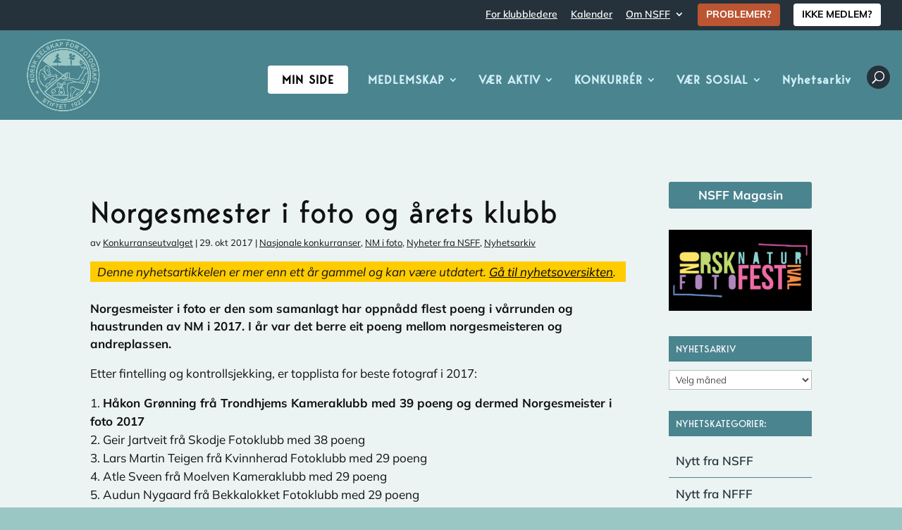

--- FILE ---
content_type: text/css
request_url: https://nsff.no/wp-content/themes/NSFF/style.css?ver=2.0
body_size: -46
content:
/*
Theme Name: NSFF
Theme URI: http://www.nsff.no
Template: Divi
Author: Birgit Fostervold
Author URI: http://www.substituttet.no
Description: Custom theme for the Norwegian Photographic Society, built on Divi by Elegant Themes.
Version: 2.0
See DIVI theme options for styling.
*/

